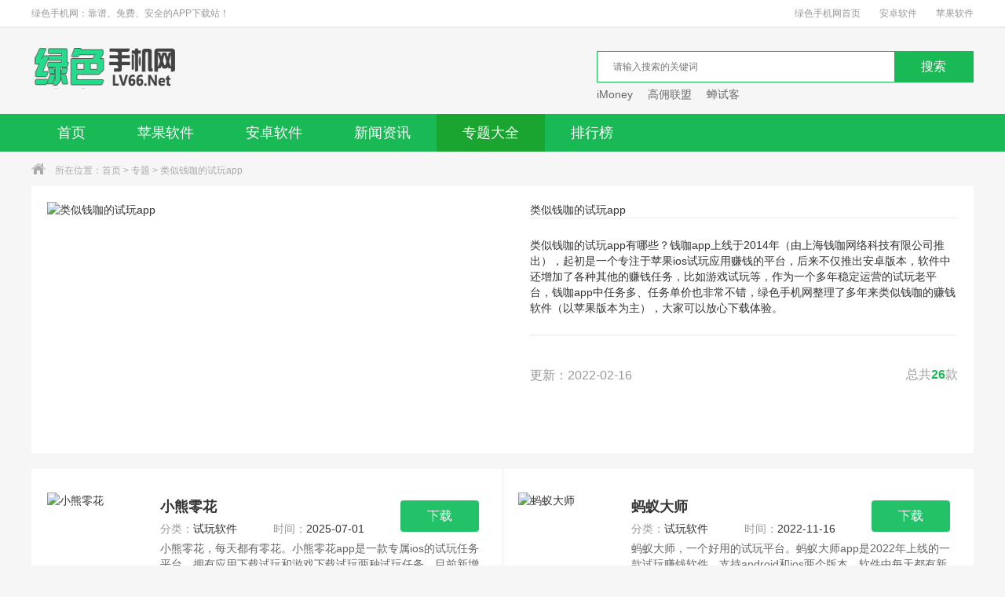

--- FILE ---
content_type: text/html
request_url: https://www.lv66.net/zt/qianka/
body_size: 7419
content:
<!DOCTYPE html>
<html>
<head>
<meta charset="utf-8" />
<meta http-equiv="X-UA-Compatible" content="IE=edge,chrome=1" />
<title>类似钱咖的试玩app_类似钱咖的赚钱软件_绿色手机网</title>
<meta name="keywords" content="类似钱咖的试玩app" />
<meta name="description" content="类似钱咖的试玩app有哪些？钱咖app上线于2014年（由上海钱咖网络科技有限公司推出），起初是一个专注于苹果ios试玩应用赚钱的平台，后来不仅推出安卓版本，软件中还增加了各种其他的赚钱任务，比如游戏试玩等，作为一个多年稳定运营的试玩老平台，钱咖app中任务多、任务单价也非常不错，绿色手机网整理了多年来类似钱咖的赚钱软件（以苹果版本为主），大家可以放心下载体验。" />
<meta http-equiv="mobile-agent" content="format=xhtml; url=https://m.lv66.net/zt/qianka/"/>
<meta http-equiv="mobile-agent" content="format=html5; url=https://m.lv66.net/zt/qianka/"/>
<link rel="shortcut icon" href="/favicon.ico"/>
<link type="text/css" rel="stylesheet" href="/96kaifa/css/base.css" />
<link type="text/css" rel="stylesheet" href="/96kaifa/css/index.css" />
<script type="text/javascript">
    if(/Android|webOS|iPhone|iPod|mobile|BlackBerry|ucweb|SymbianOS/i.test(navigator.userAgent)){
        var url=window.location.href;
        try{window.location.href="https://m.lv66.net/zt/qianka/";
        }catch(e){}
    }
</script>
</head>
<body>
<div class="top_wrap">
  <div class="w1200 clearfix">
    <div class="fl">绿色手机网：靠谱、免费、安全的APP下载站！</div>
    <div class="fr"> <a href="/">绿色手机网首页</a> <a href="/app/">安卓软件</a> <a href="/game/">苹果软件</a> </div>
  </div>
</div>
<div class="logo_wrap">
  <div class="w1200 clearfix"> <a class="logo fl" href="/" title="绿色手机网首页"></a>
    <div class="search_box fr">
      <div class="search_bar clearfix">
      <form action="/search/search.php" method="get" target="_blank">
        <div class="txt_box">
          <input type="text" name="q" placeholder="请输入搜索的关键词"/>
        </div>
        <div class="btn_box">
          <input type="submit" class="btn" value="搜索" />
        </div>
      </form>
      </div>
      <div class="hotkey"> <a href="/game/1843.html" target="blank" title="iMoney">iMoney</a>
<a href="/app/2271.html" target="blank" title="高佣联盟">高佣联盟</a>
<a href="/game/1817.html" target="blank" title="蝉试客">蝉试客</a> </div>
    </div>
  </div>
</div>
<div class="nav">
  <div class="w1200">
    <ul class="clearfix">
      <li><a href="/">首页</a></li>
      <li><a href="/game/">苹果软件</a></li>
      <li><a href="/app/">安卓软件</a></li>
      <li><a href="/news/">新闻资讯</a></li>
      <li class="current"><a href="/zt/">专题大全</a></li>
      <li><a href="/top/">排行榜</a></li>
    </ul>
  </div>
</div>
<div class="crumb">
  <div class="w1200"><i class="icon"></i>所在位置：<a href="/" target="_blank">首页</a> &gt; <a href="/zt/" target="_blank">专题</a> &gt; 类似钱咖的试玩app</div>
</div>
<div class="w1200 clearfix">
  <div class="game_subject_top padding20 clearfix"> <img src="https://www.lv66.net/d/file/p/2022/02-16/badb54b414ba44de1d3b09d980d5441b.jpg" alt="类似钱咖的试玩app">
    <div class="cont">

      <h1>类似钱咖的试玩app</h1>

      <div class="info">类似钱咖的试玩app有哪些？钱咖app上线于2014年（由上海钱咖网络科技有限公司推出），起初是一个专注于苹果ios试玩应用赚钱的平台，后来不仅推出安卓版本，软件中还增加了各种其他的赚钱任务，比如游戏试玩等，作为一个多年稳定运营的试玩老平台，钱咖app中任务多、任务单价也非常不错，绿色手机网整理了多年来类似钱咖的赚钱软件（以苹果版本为主），大家可以放心下载体验。</div>
      <div class="like_box clearfix">
        <div style="float:left;line-height:46px;">更新：2022-02-16</div>
        <p>总共<em>26</em>款</p>
      </div>
    </div>
  </div>
  <div class="h20"></div>
  <div class="game_subject_ul">
    <ul class="clearfix">


      <li> <a href="/game/2197.html" target="_blank"> <img src="https://www.lv66.net/d/file/p/2025/07-01/15d2eadc9204b63f6c8aaa8f3864b80e.png" width="124" height="124" alt="小熊零花">
        <div class="info">
          <p class="name">小熊零花</p>
          <p><span>分类：<em>试玩软件</em></span><span>时间：<em>2025-07-01</em></span></p>
          <p class="txt">小熊零花，每天都有零花。小熊零花app是一款专属ios的试玩任务平台，拥有应用下载试玩和游戏下载试玩两种试玩任务，目前新增了问卷调查任务，每种任务所需时间以及获得的收益不同，比</p>
        </div>
        </a> <a href="/game/2197.html" class="btn " target="_blank">下载</a> </li>



      <li> <a href="/game/2170.html" target="_blank"> <img src="https://www.lv66.net/d/file/p/2022/11-16/d9583fb492d0721f38a2abf44af85620.png" width="124" height="124" alt="蚂蚁大师">
        <div class="info">
          <p class="name">蚂蚁大师</p>
          <p><span>分类：<em>试玩软件</em></span><span>时间：<em>2022-11-16</em></span></p>
          <p class="txt">蚂蚁大师，一个好用的试玩平台。蚂蚁大师app是2022年上线的一款试玩赚钱软件，支持android和ios两个版本，软件中每天都有新的试玩任务上线，并且还有种树小游戏、视频、新闻资讯等</p>
        </div>
        </a> <a href="/game/2170.html" class="btn " target="_blank">下载</a> </li>



      <li> <a href="/game/2135.html" target="_blank"> <img src="https://www.lv66.net/d/file/p/2022/03-17/958550dac0c6786ebeeedb95e084c59f.png" width="124" height="124" alt="试玩星">
        <div class="info">
          <p class="name">试玩星</p>
          <p><span>分类：<em>试玩软件</em></span><span>时间：<em>2022-03-17</em></span></p>
          <p class="txt">试玩星，试玩软件中的新星。试玩星APP，是钱咖2022年经过整改后推出的全新的试玩软件，钱咖app目前仅保留游戏试玩等任务，应用试玩任务转移到了试玩星app。虽然是一个全新的试玩平</p>
        </div>
        </a> <a href="/game/2135.html" class="btn " target="_blank">下载</a> </li>



      <li> <a href="/game/1901.html" target="_blank"> <img src="https://www.lv66.net/d/file/p/2020/06-25/b1d839dd6e0fa3caf09b86a379e96f51.jpg" width="124" height="124" alt="趣玩赚钱">
        <div class="info">
          <p class="name">趣玩赚钱</p>
          <p><span>分类：<em>试玩软件</em></span><span>时间：<em>2020-06-25</em></span></p>
          <p class="txt">趣玩赚钱APP，越玩越有钱。它是一个苹果平台试玩赚钱类APP，在试玩任务列表，选择任务，轻松试玩三分钟完成任务，就可以赚到钱了。需要注意的是：非首次下载、未按要求搜索、使用第三方</p>
        </div>
        </a> <a href="/game/1901.html" class="btn " target="_blank">下载</a> </li>



      <li> <a href="/game/1900.html" target="_blank"> <img src="https://www.lv66.net/d/file/p/2020/06-24/509773c4bfdce872537b751697f3a9cc.png" width="124" height="124" alt="应用喵">
        <div class="info">
          <p class="name">应用喵</p>
          <p><span>分类：<em>试玩软件</em></span><span>时间：<em>2020-06-24</em></span></p>
          <p class="txt">应用喵APP，是一个苹果手机试玩赚钱APP。超多精彩的应用试玩，任务多多，奖励多多，随时随地赚取零花钱，赶快加入应用喵赚钱吧！简单试玩轻松**钱：1.扫描二维码，加入应用喵。2.领取任务，并</p>
        </div>
        </a> <a href="/game/1900.html" class="btn " target="_blank">下载</a> </li>



      <li> <a href="/game/1897.html" target="_blank"> <img src="https://www.lv66.net/d/file/p/2020/06-02/6d9b484e661cb237b69105e919971edb.png" width="124" height="124" alt="爱试玩">
        <div class="info">
          <p class="name">爱试玩</p>
          <p><span>分类：<em>试玩软件</em></span><span>时间：<em>2020-06-02</em></span></p>
          <p class="txt">爱试玩APP，试玩赚钱，每天多赚一点点。爱试玩是一个试玩赚钱平台，下载应用&amp;rarr;打开试玩&amp;rarr;领取奖励，试玩任务单价高，完成任务无需审核，收益马上到账。支持微信/支付宝提现，到账</p>
        </div>
        </a> <a href="/game/1897.html" class="btn " target="_blank">下载</a> </li>



      <li> <a href="/game/1888.html" target="_blank"> <img src="https://www.lv66.net/d/file/p/2020/05-21/47b60ddc12081e0731769124e58d6be5.jpg" width="124" height="124" alt="柚子试玩">
        <div class="info">
          <p class="name">柚子试玩</p>
          <p><span>分类：<em>试玩软件</em></span><span>时间：<em>2020-05-21</em></span></p>
          <p class="txt">柚子试玩APP，是一个典型的试玩有趣应用赚钱的APP。轻松下载各种有趣应用，试玩体验3分钟，就能领取奖励。每天都有任务上新，简单做试玩就能赚钱。柚子试玩APP，是一个好玩的手机赚钱</p>
        </div>
        </a> <a href="/game/1888.html" class="btn " target="_blank">下载</a> </li>



      <li> <a href="/game/1886.html" target="_blank"> <img src="https://www.lv66.net/d/file/p/2020/05-20/81de4c76011e78bbd1cc763fb72295a6.jpg" width="124" height="124" alt="热葫芦">
        <div class="info">
          <p class="name">热葫芦</p>
          <p><span>分类：<em>试玩软件</em></span><span>时间：<em>2020-05-20</em></span></p>
          <p class="txt">热葫芦APP，是专注苹果手机试玩赚钱的一款试玩平台。下载APP试玩就能领钱，只需一部iPhone，无需任何投入！无需拼团！不用砍价！没有套路！直接提现到支付宝！<br />
热葫芦APP特点：1、试玩应用单</p>
        </div>
        </a> <a href="/game/1886.html" class="btn " target="_blank">下载</a> </li>



      <li> <a href="/game/1882.html" target="_blank"> <img src="https://www.lv66.net/d/file/p/2020/05-13/b34662654c767cc38afb45938e2b8767.jpg" width="124" height="124" alt="应用试客">
        <div class="info">
          <p class="name">应用试客</p>
          <p><span>分类：<em>试玩软件</em></span><span>时间：<em>2020-05-13</em></span></p>
          <p class="txt">应用试客APP，曾用名试客小兵，是2014年推出的一款手机赚钱APP软件，到了今日，其热度依然不减，经过版本更迭，目前是一个试玩应用兼顾试玩游戏赚钱的APP。需要注意的是，苹果版和安卓版</p>
        </div>
        </a> <a href="/game/1882.html" class="btn " target="_blank">下载</a> </li>



      <li> <a href="/game/1880.html" target="_blank"> <img src="https://www.lv66.net/d/file/p/2020/05-12/5a16dd4f14a60fa5712b54bbc4928b40.jpg" width="124" height="124" alt="i红包">
        <div class="info">
          <p class="name">i红包</p>
          <p><span>分类：<em>试玩软件</em></span><span>时间：<em>2020-05-12</em></span></p>
          <p class="txt">i红包APP，苹果手机比较纯粹的一款试玩应用赚钱的APP。领略快速赚钱的魅力，下载应用&amp;rarr;打开试玩&amp;rarr;领取**金。一共就两种赚钱模式，试玩应用或者收徒，操作简单，一看就懂，是一</p>
        </div>
        </a> <a href="/game/1880.html" class="btn " target="_blank">下载</a> </li>



      <li> <a href="/game/1879.html" target="_blank"> <img src="https://www.lv66.net/d/file/p/2020/05-11/297eeaf28a94c5432e380ee027adf55a.jpg" width="124" height="124" alt="钱坊">
        <div class="info">
          <p class="name">钱坊</p>
          <p><span>分类：<em>试玩软件</em></span><span>时间：<em>2020-05-11</em></span></p>
          <p class="txt">钱坊APP，是一款靠谱的手机试玩赚钱兼职平台，轻轻松松每天赚点零花钱。用户只需要根据要求使用手机完成试玩任务，就能获得收入。赚钱随时提现，到账无延迟，让你不再为收入担忧。<br />
钱</p>
        </div>
        </a> <a href="/game/1879.html" class="btn " target="_blank">下载</a> </li>



      <li> <a href="/game/1867.html" target="_blank"> <img src="https://www.lv66.net/d/file/p/2020/04-21/5a21c1ca23ec17cdc90d501018d4c53c.png" width="124" height="124" alt="咋赚">
        <div class="info">
          <p class="name">咋赚</p>
          <p><span>分类：<em>试玩软件</em></span><span>时间：<em>2020-04-21</em></span></p>
          <p class="txt">咋赚APP，一款专业的苹果手机试玩赚钱软件。利用三分钟碎片时间试玩一次应用就能获得一次现金奖励，微信随时提现，一秒到账。每邀请一位好友您可以获得分成奖励，活动期间奖励**倍</p>
        </div>
        </a> <a href="/game/1867.html" class="btn " target="_blank">下载</a> </li>



      <li> <a href="/game/1862.html" target="_blank"> <img src="https://www.lv66.net/d/file/p/2020/04-16/bcbdf4d5772dd55524ded88ab7c038fc.jpeg" width="124" height="124" alt="立马赚">
        <div class="info">
          <p class="name">立马赚</p>
          <p><span>分类：<em>试玩软件</em></span><span>时间：<em>2020-04-16</em></span></p>
          <p class="txt">立马赚APP，手机试玩赚钱APP平台。立马赚APP，让你立马赚钱。在平台上领取试玩任务，游戏任务、试玩任务、注册任务等等，达到任务要求就能赚钱，现在注册还送一元，每天还能抽奖参加福</p>
        </div>
        </a> <a href="/game/1862.html" class="btn " target="_blank">下载</a> </li>



      <li> <a href="/game/1852.html" target="_blank"> <img src="https://www.lv66.net/d/file/p/2020/04-09/e7b2bc4cb018db9e4566562e64d7f080.png" width="124" height="124" alt="赚客">
        <div class="info">
          <p class="name">赚客</p>
          <p><span>分类：<em>试玩软件</em></span><span>时间：<em>2020-04-09</em></span></p>
          <p class="txt">赚客APP，2016年推出的试玩赚钱类APP平台。两种任务：应用任务和游戏任务，完成任务就有钱赚。还能参加每日抽奖和砸金蛋，有现金奖励和实物奖励可拿。<br />
赚客APP特点：1、支持安卓系统</p>
        </div>
        </a> <a href="/game/1852.html" class="btn " target="_blank">下载</a> </li>



      <li> <a href="/game/1846.html" target="_blank"> <img src="https://www.lv66.net/d/file/p/2020/04-03/73331caf69629d76bf3ff4cbe9bec65b.png" width="124" height="124" alt="小鱼赚钱">
        <div class="info">
          <p class="name">小鱼赚钱</p>
          <p><span>分类：<em>试玩软件</em></span><span>时间：<em>2020-04-03</em></span></p>
          <p class="txt">小鱼赚钱APP，除了可以通过试玩应用（游戏）赚钱外，现在又增加了截图赚钱、问卷赚钱、转发赚钱等多个赚钱类型任务。可做任务多，奖励高，是一个不可多得的试玩赚钱平台。<br />
小鱼赚钱APP</p>
        </div>
        </a> <a href="/game/1846.html" class="btn " target="_blank">下载</a> </li>



      <li> <a href="/game/1845.html" target="_blank"> <img src="https://www.lv66.net/d/file/p/2020/04-02/6bfadbc5aa483edd3df47d74253a8f9a.png" width="124" height="124" alt="今日赚">
        <div class="info">
          <p class="name">今日赚</p>
          <p><span>分类：<em>试玩软件</em></span><span>时间：<em>2022-03-17</em></span></p>
          <p class="txt">今日赚APP，是北京上榜科技有限公司推出的一款试玩赚钱APP软件。通过试玩体验各种应用或游戏，完成任务要求就能获取奖励。<br />
今日赚APP特点：任务有：试玩任务、高额任务、收徒任务</p>
        </div>
        </a> <a href="/game/1845.html" class="btn " target="_blank">下载</a> </li>



      <li> <a href="/game/1843.html" target="_blank"> <img src="https://www.lv66.net/d/file/p/2020/04-01/08e2271a2b3d90deef9e3e6e9adb3907.jpg" width="124" height="124" alt="iMoney">
        <div class="info">
          <p class="name">iMoney</p>
          <p><span>分类：<em>试玩软件</em></span><span>时间：<em>2022-03-17</em></span></p>
          <p class="txt">iMoney APP，曾用名iMoney爱盈利，目前名称为iMoney爱钱试玩，老牌试玩平台，试玩任务单价高，并且任务相当多，收益相当稳定。<br />
iMoney爱钱试玩特点：1、新用户注册送一元，苹果版和安卓版数</p>
        </div>
        </a> <a href="/game/1843.html" class="btn " target="_blank">下载</a> </li>



      <li> <a href="/game/1829.html" target="_blank"> <img src="https://www.lv66.net/d/file/p/2020/03-23/1f445017d54c9d3c37fbeafa7450436a.jpg" width="124" height="124" alt="钱脉">
        <div class="info">
          <p class="name">钱脉</p>
          <p><span>分类：<em>试玩软件</em></span><span>时间：<em>2022-03-17</em></span></p>
          <p class="txt">钱脉APP，试玩应用赚现金的一款应用试玩软件APP。试玩赚钱只需三步：1、下载应用；2、打开试玩；3、领取奖金。任务多，每个人都可以到钱脉APP试玩赚钱，闲暇时间玩一玩，轻松得到一份可观</p>
        </div>
        </a> <a href="/game/1829.html" class="btn " target="_blank">下载</a> </li>



      <li> <a href="/game/1828.html" target="_blank"> <img src="https://www.lv66.net/d/file/p/2020/03-23/d732a850e97dedb037396ecccd58b3a5.jpg" width="124" height="124" alt="小桔试玩">
        <div class="info">
          <p class="name">小桔试玩</p>
          <p><span>分类：<em>试玩软件</em></span><span>时间：<em>2022-03-17</em></span></p>
          <p class="txt">小桔试玩APP，是一款苹果手机赚钱平台，可以用利用碎片时间进行试玩应用，试玩应用就能赚钱，任务多奖励多。无成本、零投入；单价高、收益高；收徒弟高额奖励。<br />
小桔试玩APP特点：下载应</p>
        </div>
        </a> <a href="/game/1828.html" class="btn " target="_blank">下载</a> </li>



      <li> <a href="/game/1826.html" target="_blank"> <img src="https://www.lv66.net/d/file/p/2020/03-22/c57d87af6e179baa5ad379a33d52ed51.jpg" width="124" height="124" alt="首富赚钱">
        <div class="info">
          <p class="name">首富赚钱</p>
          <p><span>分类：<em>试玩软件</em></span><span>时间：<em>2022-03-17</em></span></p>
          <p class="txt">首富赚钱APP，试玩赚钱、高额奖励、超多任务、提现快捷，一款可以赚钱的APP，首富赚钱向您推荐当下最优质的应用和最热门的手游资源！限时任务，联盟任务，活动任务，天天都有新任务，任务奖</p>
        </div>
        </a> <a href="/game/1826.html" class="btn " target="_blank">下载</a> </li>



      <li> <a href="/game/1823.html" target="_blank"> <img src="https://www.lv66.net/d/file/p/2020/03-20/e90b3c954f9788756b3a7b9e8bcdd50a.png" width="124" height="124" alt="多多红包">
        <div class="info">
          <p class="name">多多红包</p>
          <p><span>分类：<em>试玩软件</em></span><span>时间：<em>2022-03-17</em></span></p>
          <p class="txt">多多红包APP,试玩老平台，提现实时秒到账。每日抽奖、全民领红包活动，就在多多红包。每天快速完成平台上的人物，就有金钱以及红包奖励。<br />
多多红包APP特点：任务分类简洁清晰，就两个</p>
        </div>
        </a> <a href="/game/1823.html" class="btn " target="_blank">下载</a> </li>



      <li> <a href="/game/1821.html" target="_blank"> <img src="https://www.lv66.net/d/file/p/2020/03-19/6eaca8f1a5e39957fc239383a0e8f00c.jpg" width="124" height="124" alt="首席试玩官">
        <div class="info">
          <p class="name">首席试玩官</p>
          <p><span>分类：<em>试玩软件</em></span><span>时间：<em>2022-02-23</em></span></p>
          <p class="txt">首席试玩官app，是一个试玩做任务赚钱手机app平台。任务赚钱，试玩应用，下载得奖金；高额赚钱，简单操作，急速审核；邀请赚钱，多邀多赚，上不封顶。<br />
首席试玩官app特点：主要分为两大块，一个是</p>
        </div>
        </a> <a href="/game/1821.html" class="btn " target="_blank">下载</a> </li>



      <li> <a href="/game/1820.html" target="_blank"> <img src="https://www.lv66.net/d/file/p/2020/03-19/478aa2b01f98afc1bcbbdc1829281049.jpg" width="124" height="124" alt="蜜蜂试玩">
        <div class="info">
          <p class="name">蜜蜂试玩</p>
          <p><span>分类：<em>试玩软件</em></span><span>时间：<em>2022-02-23</em></span></p>
          <p class="txt">蜜蜂试玩APP，目前在苹果和安卓都有相关版本下载。蜜蜂试玩本身是一个试玩体验平台，在这个app上，能体验各种有趣的应用和游戏，通过体验获得平台上的金钱奖励。<br />
蜜蜂试玩APP特点：操</p>
        </div>
        </a> <a href="/game/1820.html" class="btn " target="_blank">下载</a> </li>



      <li> <a href="/game/1819.html" target="_blank"> <img src="https://www.lv66.net/d/file/p/2020/03-18/1c8159c676e88877a6ded14dc49b54b2.png" width="124" height="124" alt="懒猫试玩">
        <div class="info">
          <p class="name">懒猫试玩</p>
          <p><span>分类：<em>试玩软件</em></span><span>时间：<em>2022-02-23</em></span></p>
          <p class="txt">懒猫试玩APP，是一个试玩赚钱APP平台。用户利用碎片时间体验各种各样的app，通过完成试玩要求，获取金钱奖励。任务单价高，1~20元不等，平均完成每个任务就可以赚2元！每天做10个任务就</p>
        </div>
        </a> <a href="/game/1819.html" class="btn " target="_blank">下载</a> </li>



      <li> <a href="/game/1812.html" target="_blank"> <img src="https://www.lv66.net/d/file/p/2020/03-06/327173ba025f3883f8a4d3eed51e2656.jpg" width="124" height="124" alt="掉钱眼儿">
        <div class="info">
          <p class="name">掉钱眼儿</p>
          <p><span>分类：<em>试玩软件</em></span><span>时间：<em>2022-02-23</em></span></p>
          <p class="txt">掉钱眼儿APP是一个应用试用平台。用户可通过试玩游戏或者体验应用来获取奖励。掉钱眼儿APP苹果版更比安卓版多了好多任务。比如掉钱眼儿APP苹果版就有看新闻赚钱，阅读新闻赚</p>
        </div>
        </a> <a href="/game/1812.html" class="btn " target="_blank">下载</a> </li>


      <div class="line"></div>
    </ul>
    <div class="pagecode"><span class="first disabled shang"><a href="javascript:void(0);">首页</a></span><span><a class="current">1</a></span><span><a href="/zt/qianka/index_2.html">2</a></span><span class="xia"><a href="/zt/qianka/index_2.html">下一页</a></span><span><a href="/zt/qianka/index_2.html">尾页</a></span></div>
  </div>
  <div class="h20"></div>
  <div class="game_subject_tag padding20">
    <div class="title_gray title_gray2 clearfix">
      <h3>热门标签</h3>
    </div>
    <div class="cont">
      <ul class="clearfix">
        <li><a href="/zt/iosxuanshang/">ios悬赏任务平台</a></li>
        <li><a href="/zt/shanzheng/">类似闪挣的软件</a></li>
        <li><a href="/zt/weiweizhuan/">类似微微赚的软件</a></li>
        <li><a href="/zt/xiaozhuozhuanqian/">类似小啄赚钱的软件</a></li>
        <li><a href="/zt/yingyongmiao/">类似应用喵的软件</a></li>
        <li><a href="/zt/danka/">类似蛋咖的平台</a></li>
        <li><a href="/zt/zhuanke/">类似赚客的软件</a></li>
        <li><a href="/zt/youyizhuan/">类似游易赚的软件</a></li>
        <li><a href="/zt/xiaoyuzhuanqian/">类似小鱼赚钱的软件</a></li>
        <li><a href="/zt/jinrizhuan/">类似今日赚的软件</a></li>
        <li><a href="/zt/qianmai/">类似钱脉的赚钱软件</a></li>
        <li><a href="/zt/duoduohongbao/">类似多多红包的试玩平台</a></li>
        <li><a href="/zt/mifengshiwan/">类似蜜蜂试玩的软件</a></li>
        <li><a href="/zt/lanmaoshiwan/">类似懒猫试玩的软件</a></li>
        <li><a href="/zt/diaoqianyaner/">类似掉钱眼儿的赚钱软件</a></li>
        <li><a href="/zt/jubaopeng/">类似巨宝朋的软件</a></li>
        <li><a href="/zt/xiaohanjianzhi/">类似小涵兼职的软件</a></li>
        <li><a href="/zt/tiyanzhuan/">类似体验赚app的软件</a></li>
        <li><a href="/zt/imoney/">类似imoney的赚钱软件</a></li>
        <li><a href="/zt/miaozhuanshiwan/">类似秒赚试玩的平台</a></li>
      </ul>
    </div>
  </div>
</div>
<div class="h20"></div>
<div class="footer_wrap">
  <ul class="clearfix">
    <li><a href="/about/gywm.html" target="_blank" rel="nofollow">关于本站</a></li>
    <li><a href="/about/help.html" target="_blank" rel="nofollow">下载帮助</a></li>
    <li><a href="/about/announce.html" target="_blank" rel="nofollow">下载声明</a></li>
    <li><a href="/about/fabu.html" target="_blank" rel="nofollow">软件发布</a></li>
    <li><a href="/about/contact.html" target="_blank" rel="nofollow">广告合作</a></li>
    <li><a href="/about/link.html" target="_blank" rel="nofollow">友情连接</a></li>
  </ul>
  <p>本站所有信息来自互联网，版权归三门峡市辐射力文化传播有限公司或原著所有。如有侵权，敬请来信告知（123456@qq.com），我们将及时撤销。</p>
  <p>Copyright &copy; 2020-2025   绿色手机网（www.lv66.net）.ALL Rights Reserved</p>
  <p><a  href="https://www.lv66.net/sitemap.xml">网站地图</a>   备案号：<a rel="nofollow" href="https://beian.miit.gov.cn/">豫ICP备2020034892号-2</a><script>
var _hmt = _hmt || [];
(function() {
  var hm = document.createElement("script");
  hm.src = "https://hm.baidu.com/hm.js?210993623b787f7d99817bea990d76f4";
  var s = document.getElementsByTagName("script")[0]; 
  s.parentNode.insertBefore(hm, s);
})();
</script></p>
</div>
<script type="text/javascript" src="/96kaifa/js/jquery1.9.1.min.js"></script> 
<script type="text/javascript" src="/96kaifa/js/index.js"></script> 
<script type="text/javascript" src="/96kaifa/layer/layer.js"></script>
</body>
</html>